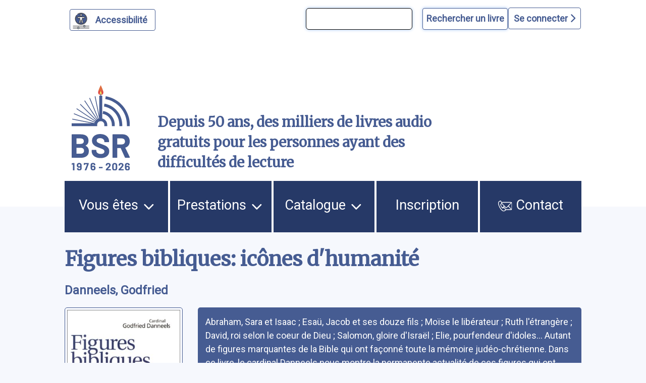

--- FILE ---
content_type: text/html; charset=UTF-8
request_url: https://www.bibliothequesonore.ch/rechercheBSR/auteur/Danneels,%20Godfried
body_size: 13133
content:
<!DOCTYPE html>
<html lang="fr" dir="ltr">
	<head>
		<meta charset="utf-8" />
<meta name="Generator" content="Drupal 10 (https://www.drupal.org)" />
<meta name="MobileOptimized" content="width" />
<meta name="HandheldFriendly" content="true" />
<meta name="viewport" content="width=device-width, initial-scale=1.0" />
<script>var ct_check_js_val = '4b3ebb910398fde9c647102d9f255cae';var drupal_ac_antibot_cookie_value = '628e65e9106b2970f99179695c7f56bf609d9b6bf49ec040bbeb7f9d80270d5d';var ct_use_cookies = 1;var ct_use_alt_cookies = 0;var ct_capture_buffer = 0;</script>
<link rel="icon" href="/themes/custom/bsr/favicon.ico" type="image/vnd.microsoft.icon" />

			<title>Figures bibliques: icônes d'humanité | Bibliothèque Sonore Romande</title>
			<link rel="stylesheet" media="all" href="/sites/default/files/css/css_S5hENg2401mPulUUL6SbNzW-hCzhAhRdSXJAATHTpLQ.css?delta=0&amp;language=fr&amp;theme=bsr&amp;include=eJxFjG0KAjEMBS9UyZEkrY9uJf0gLyvU04sL4r8ZBibTpdrMainT7099KYu3FfLV2At6QB9XJNTLIQ6eFrwxtrVRUzElt2QlftxBagVTmQ4Z07taeyNN11Gx7KT8MXEz0K_BB9BbOE0" />
<link rel="stylesheet" media="all" href="/sites/default/files/css/css_iIfGzKW6uCVHm6XO2-8e7nds9Pxx4kzfNqVPnAf416g.css?delta=1&amp;language=fr&amp;theme=bsr&amp;include=eJxFjG0KAjEMBS9UyZEkrY9uJf0gLyvU04sL4r8ZBibTpdrMainT7099KYu3FfLV2At6QB9XJNTLIQ6eFrwxtrVRUzElt2QlftxBagVTmQ4Z07taeyNN11Gx7KT8MXEz0K_BB9BbOE0" />
<link rel="stylesheet" media="all" href="https://stackpath.bootstrapcdn.com/bootstrap/4.4.1/css/bootstrap.min.css" />
<link rel="stylesheet" media="all" href="https://cdnjs.cloudflare.com/ajax/libs/font-awesome/6.1.1/css/all.min.css" />
<link rel="stylesheet" media="all" href="/sites/default/files/css/css_Z5gE-XIeqegvIHXy_LGOrQq65htQOFVnf7bgXkyrz4s.css?delta=4&amp;language=fr&amp;theme=bsr&amp;include=eJxFjG0KAjEMBS9UyZEkrY9uJf0gLyvU04sL4r8ZBibTpdrMainT7099KYu3FfLV2At6QB9XJNTLIQ6eFrwxtrVRUzElt2QlftxBagVTmQ4Z07taeyNN11Gx7KT8MXEz0K_BB9BbOE0" />

				</head>
				<body class="path-recherchebsr">
										<a href="#main-content" class="visually-hidden">
						Aller au contenu principal
					</a>
					<a href="#block-bsr-main-menu" class="visually-hidden">
						Aller au menu principal
					</a>
					<a href="/" class="visually-hidden">
						Aller à la page d'accueil
					</a>
					<a href="/recherche#edit-maingroup" class="visually-hidden">
						Aller à la recherche avancée dans le catalogue
					</a>
					<a href="/sitemap#block-bsr-content" class="visually-hidden">
						Aller au plan du site
					</a>
					
					  <div class="dialog-off-canvas-main-canvas" data-off-canvas-main-canvas>
    


<div class="layout-container">

	<header role="banner" class="row">
		
<button id="a11y-setting" class="a11y-setting" type="button" aria-label="Personnaliser l'apparence" aria-hidden="true" tabindex="-1"></button>




	<div class="region region-header">
		<div id="block-recherchesimpletop" class="block block-block-content block-block-contentaf24d3dc-772b-4c0a-ade4-0a948659311d">
  
    
      
            <div class="clearfix text-formatted field field--name-body field--type-text-with-summary field--label-hidden field__item"><form id="bsr-quick-top-search" name="bsr-quick-top-search" role="search" aria-label="Recherche de livres simple"><p><input class="bsr-quick-top-search-text" title="terme à rechercher, titre, auteur ou numéro du livre" name="text" type="search"> <input class="bsr-quick-top-search-submit" name="submit" type="submit" value="Rechercher un livre"></p></form></div>
      
  </div>
<div id="block-bsr-login" class="block block-bsr-login">
  
    
      <a id="connect" href="#">Se connecter <i class="fa-solid fa-chevron-right"></i> </a>
  </div>
<div id="block-connexionutilisateur" role="form" class="block block-user block-user-login-block">
  
    
      <form class="user-login-form" data-drupal-selector="user-login-form" action="/rechercheBSR/auteur/Danneels%2C%20Godfried?destination=/rechercheBSR/auteur/Danneels%252C%2520Godfried" method="post" id="user-login-form" accept-charset="UTF-8">
  <div class="js-form-item form-item js-form-type-textfield form-type-textfield js-form-item-name form-item-name">
      <label for="edit-name" class="js-form-required form-required">Numéro BSR</label>
        <input autocorrect="none" autocapitalize="none" spellcheck="false" autocomplete="username" data-drupal-selector="edit-name" type="text" id="edit-name" name="name" value="" size="15" maxlength="60" class="form-text required" required="required" aria-required="true" />

        </div>
<div class="js-form-item form-item js-form-type-password form-type-password js-form-item-pass form-item-pass">
      <label for="edit-pass" class="js-form-required form-required">Mot de passe</label>
        <input autocomplete="current-password" data-drupal-selector="edit-pass" type="password" id="edit-pass" name="pass" size="15" maxlength="128" class="form-text required" required="required" aria-required="true" />

        </div>
<input autocomplete="off" data-drupal-selector="form-ms8mxjnluahmwwu4talmtz3obahe8o9evgw0zti-zw4" type="hidden" name="form_build_id" value="form-MS8MxjNLuAHmWWU4tALMTz3OBaHe8O9Evgw0ZTi_zW4" />
<input data-drupal-selector="edit-user-login-form" type="hidden" name="form_id" value="user_login_form" />
<div data-drupal-selector="edit-actions" class="form-actions js-form-wrapper form-wrapper" id="edit-actions"><input data-drupal-selector="edit-submit" type="submit" id="edit-submit" name="op" value="Se connecter" class="button js-form-submit form-submit" />
</div>

</form>
<div class="item-list"><ul><li><a href="/user/password" title="Envoyer les instructions de réinitialisation par courriel." class="request-password-link">Réinitialiser votre mot de passe</a></li></ul></div>
  </div>

	</div>

<div class="banner">
	<div class="container">
		<div class="row">
			<div class="logo col-lg-2 col-md-3 col-sm-6 my-auto">
				<a href="/" aria-hidden="true" style="display:block;">
					<img id="uci_link" class="main-logo" src="/sites/default/files/image/2025-12/bsr-50ans.svg" alt="logo site bsr"/>
				</a>
							</div>
			<div class="slogan col-lg-7 col-md-6 col-sm-6 my-auto">
				Depuis 50 ans, des milliers de livres audio gratuits pour les personnes ayant des difficultés de lecture
			</div>

			<div class="don col-lg-3 col-md-3 col-sm-12 my-auto">
				<a href="/nous-soutenir">
					<img style="max-width:100%;" src="/sites/default/files/image/2023-03/zewo.png" alt="faire un don"/>
				</a>
			</div>
		</div>
	</div>
</div>

		
	</header>
	<a id="mainnav" class="sr-only" tabindex="-1" role="paragraph">Menu principal</a>
	  <div class="region region-primary-menu">
    <nav role="navigation" aria-labelledby="block-bsr-main-menu-menu" id="block-bsr-main-menu" class="block block-menu navigation menu--main">
            
  <h2 class="visually-hidden" id="block-bsr-main-menu-menu">Navigation principale</h2>
  

        <button class="button-menu" aria-expanded="false">
	<p>Menu</p>
	<img src="/sites/default/files/image/2023-09/bars-solid.svg" alt="">
</button>

							<ul class="menu">
																	<li class="menu-item menu-item--expanded">
						<a href="/vous-etes">
														Vous êtes
															<img class="picto-menu" src="/sites/default/files/image/2023-09/open.svg" alt="">
													</a>
																					<ul class="menu">
																		<li class="menu-item">
						<a href="/vue">
															<img src="/sites/default/files/image/2023-01/Blind.svg" alt="">
														J&#039;ai du mal à lire à cause de ma vue, ou d&#039;une autre raison
													</a>
											</li>
														<li class="menu-item">
						<a href="/dyslexie">
															<img src="/sites/default/files/image/2023-01/Dyslexie.svg" alt="">
														J&#039;ai du mal à lire en raison d&#039;un trouble dys ou de l&#039;attention
													</a>
											</li>
														<li class="menu-item">
						<a href="/professionnels">
															<img src="/sites/default/files/image/2023-01/Pro.svg" alt="">
														Je suis un professionnel dans le domaine de la santé ou du social
													</a>
											</li>
														<li class="menu-item">
						<a href="/jaccompagne-des-eleves-ayant-des-difficultes-de-lecture">
														J&#039;accompagne des élèves ayant des difficultés de lecture
													</a>
											</li>
														<li class="menu-item">
						<a href="/proche-aidant">
															<img src="/sites/default/files/image/2023-01/Accompagnant.svg" alt="">
														J&#039;accompagne une personne ayant un handicap visuel
													</a>
											</li>
														<li class="menu-item">
						<a href="/lecteur-benevole">
															<img src="/sites/default/files/image/2023-01/Lecteur.svg" alt="">
														J&#039;aimerais devenir lectrice ou lecteur bénévole
													</a>
											</li>
							</ul>
			
											</li>
														<li class="menu-item menu-item--expanded">
						<a href="/prestations">
														Prestations
															<img class="picto-menu" src="/sites/default/files/image/2023-09/open.svg" alt="">
													</a>
																					<ul class="menu">
																		<li class="menu-item">
						<a href="/presentation-des-services">
														Présentation des services
													</a>
											</li>
														<li class="menu-item">
						<a href="/aide-et-support">
														Support et conseil
													</a>
											</li>
														<li class="menu-item">
						<a href="/actualites">
														Actualités
													</a>
											</li>
														<li class="menu-item">
						<a href="/choisir-les-livres">
														Choisir les livres
													</a>
											</li>
														<li class="menu-item">
						<a href="/obtenir-les-livres">
														Obtenir les livres
													</a>
											</li>
														<li class="menu-item">
						<a href="/ecouter-les-livres">
														Écouter les livres
													</a>
											</li>
														<li class="menu-item">
						<a href="/animations-culturelles">
														Animations culturelles et BSR apéro
													</a>
											</li>
														<li class="menu-item">
						<a href="/demande-de-lecture-scolaire">
														Demande de lecture scolaire
													</a>
											</li>
														<li class="menu-item">
						<a href="/abonnements">
														Abonnements supplémentaires
													</a>
											</li>
							</ul>
			
											</li>
														<li class="menu-item menu-item--expanded">
						<a href="/catalogue">
														Catalogue
															<img class="picto-menu" src="/sites/default/files/image/2023-09/open.svg" alt="">
													</a>
																					<ul class="menu">
																		<li class="menu-item">
						<a href="/recherche">
														Recherche avancée dans le catalogue
													</a>
											</li>
														<li class="menu-item">
						<a href="/prix-litteraires">
														Prix littéraires
													</a>
											</li>
														<li class="menu-item">
						<a href="/nouveautes">
														Nouveautés
													</a>
											</li>
														<li class="menu-item">
						<a href="/nouveautes-du-mois-par-genre">
														Nouveautés du mois par genre
													</a>
											</li>
														<li class="menu-item">
						<a href="/audiodescription">
														Films, séries et théâtre audiodécrits
													</a>
											</li>
														<li class="menu-item">
						<a href="/lectures-scolaires">
														Lectures scolaires
													</a>
											</li>
							</ul>
			
											</li>
														<li class="menu-item">
						<a href="/inscription">
														Inscription
													</a>
											</li>
														<li class="menu-item">
						<a href="/nous-contacter">
															<img class="picto-menu" src="/sites/default/files/image/2022-12/Contact.svg" alt="">
														Contact
													</a>
											</li>
							</ul>
			


  </nav>

  </div>

	
	
	
		<main role="main"> <a id="main-content" class="sr-only" tabindex="-1" role="paragraph">Contenu</a>

		
		<div class="layout-content">
			  <div class="region region-content">
    <div data-drupal-messages-fallback class="hidden"></div><div id="block-bsr-page-title" class="block block-core block-page-title-block">
  
    
      
  <h1 class="page-title">Figures bibliques: icônes d&#039;humanité</h1>


  </div>
<div id="block-bsr-content" class="block block-system block-system-main-block">
  
    
      
	
<div class="bsr-book">
	<div class="book--info" id="book-68962">
					<div class="book--author mb-3">
				<a href="/rechercheBSR/auteur/Danneels%2C%20Godfried" aria-label="auteur:Danneels, Godfried">
					Danneels, Godfried
				</a>
							</div>
				<div class="container-fluid px-0 ">
			<div class="row align-items-start">
				<div class="col-md-4 col-lg-3 col-sm-12">
					<div class="book--big-cover">
						<a href="javascript:void(0)" onclick="playSample(68962, 'https://medias.bibliothequesonore.ch/extraits/68962.mp3')" aria-hidden="true" tabindex="-1">
							<img src="https://images-na.ssl-images-amazon.com/images/I/41T5FN2H1NL.08._SY500_.jpg" title="Figures bibliques: ic&ocirc;nes d&#039;humanit&eacute;" alt="Figures bibliques: ic&ocirc;nes d&#039;humanit&eacute;"/>
						</a>
													<div class="play-button-zone" onclick="playSample(68962, 'https://medias.bibliothequesonore.ch/extraits/68962.mp3')">
								<button onclick="playSample(68962, 'https://medias.bibliothequesonore.ch/extraits/68962.mp3')" type="button" id="player-jouer-pause-68962" class="player-button fa fa-play" aria-label="écouter un extrait"></button>
							</div>
											</div>
					<div class="book--actions">
						

	


					</div>
				</div>
				<div class="row no-gutters book--details col-md-8 col-lg-9 justify-content-between">
											<span class="sr-only">Résumé
						</span>
						<div class="book--summary">
							Abraham, Sara et Isaac ; Esaü, Jacob et ses douze fils ; Moïse le libérateur ; Ruth l&#039;étrangère ; David, roi selon le coeur de Dieu ; Salomon, gloire d&#039;Israël ; Elie, pourfendeur d&#039;idoles... Autant de figures marquantes de la Bible qui ont façonné toute la mémoire judéo-chrétienne. Dans ce livre, le cardinal Danneels nous montre la permanente actualité de ces figures qui ont toutes un message, parfois étonnant, pour ce début du 3e millénaire.</div>
																																	<div class="col-lg-12 col-md-12 topdetails">
																<div class="book--details--field book--details--reader row">
									<span class="col-lg-2 col-md-3 col-sm-12">
										<b>Lu par </b>:</span>
									<span class="col-lg-9 col-md-8 col-sm-12">
										<a href="/rechercheBSR/lecteur/Catherine%20Julien">
				Catherine Julien
							</a>
			</span>
								</div>
							</div>
																								<div class="col-lg-12 col-md-12 topdetails">
																<div class="book--details--field book--details--genre row">
									<span class="col-lg-2 col-md-3 col-sm-12">
										<b>Genre littéraire</b>:</span>
									<span class="col-lg-9 col-md-8 col-sm-12">
										<a href="/rechercheBSR/genre/PR">
				Philosophie/religion/spiritualité
							</a>
			</span>
								</div>
							</div>
																								<div class="col-lg-12 col-md-12 topdetails">
																<div class="book--details--field book--details--motsMatieres row">
									<span class="col-lg-2 col-md-3 col-sm-12">
										<b>Mots-clés</b>:</span>
									<span class="col-lg-9 col-md-8 col-sm-12">
												<a href="/rechercheBSR/motsMatieres/Catholicisme">
				Catholicisme
							</a>
		/
															<a href="/rechercheBSR/motsMatieres/Bible">
				Bible
							</a>
			</span>
								</div>
							</div>
																								<div class="col-lg-12 col-md-12 topdetails">
																<div class="book--details--field book--details--media row">
									<span class="col-lg-2 col-md-3 col-sm-12">
										<b>Durée</b>:</span>
									<span class="col-lg-9 col-md-8 col-sm-12">
													5h. 10min.
		</span>
								</div>
							</div>
																								<div class="col-lg-12 col-md-12 topdetails">
																<div class="book--details--field book--details--editor row">
									<span class="col-lg-2 col-md-3 col-sm-12">
										<b>Édition</b>:</span>
									<span class="col-lg-9 col-md-8 col-sm-12">
										Bruxelles, Racine, 2001
		</span>
								</div>
							</div>
																								<div class="col-lg-12 col-md-12 topdetails">
																<div class="book--details--field book--details--code row">
									<span class="col-lg-2 col-md-3 col-sm-12">
										<b>Numéro du livre</b>:</span>
									<span class="col-lg-9 col-md-8 col-sm-12">
										68962
		</span>
								</div>
							</div>
																								<div class="col-lg-12 col-md-12 topdetails">
																<div class="book--details--field book--details--producer row">
									<span class="col-lg-2 col-md-3 col-sm-12">
										<b>Produit par</b>:</span>
									<span class="col-lg-9 col-md-8 col-sm-12">
										<a href="/rechercheBSR/producer/AVH">
				Association Valentin Haüy
							</a>
			</span>
								</div>
							</div>
																								<div class="col-lg-12 col-md-12 topdetails">
																<div class="book--details--field book--details--isbn row">
									<span class="col-lg-2 col-md-3 col-sm-12">
										<b>ISBN</b>:</span>
									<span class="col-lg-9 col-md-8 col-sm-12">
										9782204068000
		</span>
								</div>
							</div>
																<div class="book--details row  col-12">
											</div>
				</div>
			</div>
		</div>
	</div>
</div>
	<div class="margined">
		<h2>Documents similaires</h2>
		<form class="view-mode-form">
			<input type="radio" id="grid" name="view" value="grid">
			<label for="grid">
				<i class="fa-solid fa-grip"></i>
				Affichage des couvertures</label>
			<input type="radio" id="list" name="view" value="list">
			<label for="list">
				<i class="fa-solid fa-list"></i>
				Affichage texte</label>
		</form>
		<div class="search-results mosaique-mode clearfix">
						



	
<div class="search-result clearfix" tabindex="-1" onclick="enable_links( 26282 );" onmouseover="enable_links( 26282 );">
	<div class="book--result" id="book-26282">
		<div class="book--cover" tabindex="-1" aria-hidden="true">
			<img src="https://images-na.ssl-images-amazon.com/images/I/51i61kVge3L.03._SY500_.jpg" alt="La Bible pour les nuls juniors"/>
		</div>
		<div id="book-info-26282" class="book--info">
			<div class="top-detail">
				<div class="detail-info">
					<h3>
						<a tabindex="0" href="/livre/26282" aria-label="La Bible pour les nuls juniors">
							La Bible pour les nuls juniors</a>
					</h3>
					<a href="/rechercheBSR/auteur/Denimal, Eric">Denimal, Eric</a>
				</div>
				<div class="text-view-only">
					<div>
						Lu par : <a href="/rechercheBSR/lecteur/Josselyne Daul">Josselyne Daul</a>
					</div>
					<div>
						Durée : 9h.
					</div>
					<div>
						Genre littéraire : Philosophie/religion/spiritualité
					</div>
					<div>
						Numéro du livre : 26282
					</div>
					<div class="sr-only">
						Résumé:Que sais-tu de Moïse, de Néhémie ou même de Jésus ? Pourquoi le serpent, figure mythique et symbolique complexe, a-t-il bonne réputation chez les Egyptiens mais pas dans la Genèse ? Connais-tu les différences entre L&#039;Ancien Testament et Le Nouveau Testament ? Que tu sois chrétien ou simplement curieux, si tu as envie de découvrir la Bible sous toutes ses coutures, ce livre est celui qu&#039;il te faut ! Tu assisteras à la naissance de l&#039;homme et de la femme, embarqueras à bord de l&#039;arche de Noé, tu découvriras qui étaient les quatre Evangélistes, tu comprendras pourquoi la Bible n&#039;est pas un livre d&#039;histoire mais un livre qui donne un sens à l&#039;Histoire... et bien des choses encore ! En route pour un voyage au coeur du Livre Saint. Rien ne sert de se prendre au sérieux : apprendre en s&#039;amusant, c&#039;est tellement mieux !
					</div>
				</div>

			</div>

			<div class="detail-info actions">
				<div class="play-button-zone" onclick="playSample(26282, 'https://medias.bibliothequesonore.ch/extraits/26282.mp3', false)">
					<button type="button" id="player-jouer-pause-26282" class="player-button fa fa-play" aria-label="écouter un extrait"></button>
				</div>
						</div>
	</div>
</div></div>

								



	
<div class="search-result clearfix" tabindex="-1" onclick="enable_links( 35534 );" onmouseover="enable_links( 35534 );">
	<div class="book--result" id="book-35534">
		<div class="book--cover" tabindex="-1" aria-hidden="true">
			<img src="https://images-na.ssl-images-amazon.com/images/I/51VwzfuWoWL.03._SY500_.jpg" alt="La Bible racontée comme un roman"/>
		</div>
		<div id="book-info-35534" class="book--info">
			<div class="top-detail">
				<div class="detail-info">
					<h3>
						<a tabindex="0" href="/livre/35534" aria-label="La Bible racontée comme un roman">
							La Bible racontée comme un roman</a>
					</h3>
					<a href="/rechercheBSR/auteur/Pedotti, Christine">Pedotti, Christine</a>
				</div>
				<div class="text-view-only">
					<div>
						Lu par : <a href="/rechercheBSR/lecteur/Cattherine Demany">Cattherine Demany</a>
					</div>
					<div>
						Durée : 12h. 37min.
					</div>
					<div>
						Genre littéraire : Philosophie/religion/spiritualité
					</div>
					<div>
						Numéro du livre : 35534
					</div>
					<div class="sr-only">
						Résumé:Une réécriture des grandes histoires de la Bible sous forme de roman pour la rendre accessible : Adam et Eve, Abel et Caïn, l&#039;histoire d&#039;Abraham, de Joseph ou de Jacob, etc. ©Electre 2017
					</div>
				</div>

			</div>

			<div class="detail-info actions">
				<div class="play-button-zone" onclick="playSample(35534, 'https://medias.bibliothequesonore.ch/extraits/35534.mp3', false)">
					<button type="button" id="player-jouer-pause-35534" class="player-button fa fa-play" aria-label="écouter un extrait"></button>
				</div>
						</div>
	</div>
</div></div>

								



	
<div class="search-result clearfix" tabindex="-1" onclick="enable_links( 78445 );" onmouseover="enable_links( 78445 );">
	<div class="book--result" id="book-78445">
		<div class="book--cover" tabindex="-1" aria-hidden="true">
			<img src="https://images-na.ssl-images-amazon.com/images/I/41dh4VQAGHL.08._SY500_.jpg" alt="Marie telle que vous ne l’avez jamais vue"/>
		</div>
		<div id="book-info-78445" class="book--info">
			<div class="top-detail">
				<div class="detail-info">
					<h3>
						<a tabindex="0" href="/livre/78445" aria-label="Marie telle que vous ne l’avez jamais vue">
							Marie telle que vous ne l’avez jamais vue</a>
					</h3>
					<a href="/rechercheBSR/auteur/Landrivon, Sylvaine">Landrivon, Sylvaine</a>
				</div>
				<div class="text-view-only">
					<div>
						Lu par : <a href="/rechercheBSR/lecteur/Madiana Roy">Madiana Roy</a>
					</div>
					<div>
						Durée : 8h. 43min.
					</div>
					<div>
						Genre littéraire : Philosophie/religion/spiritualité
					</div>
					<div>
						Numéro du livre : 78445
					</div>
					<div class="sr-only">
						Résumé:Marie, personnage central de la culture occidentale, est une figure complexe. Elle est mère de Jésus mais femme comme les autres. Elle est vierge mais mère, et modèle de tout croyant. Son caractère exceptionnel en fait la victime de jugements qui ont méconnu ou déformé son message. On croit la connaître mais on la trahit souvent. Alors, entre passion et raison, entre discours officiel et vérité exégétique, qui est Marie ? Anne Soupa et Sylvaine Landrivon ont questionné les présupposés des commentateurs et des fidèles. Fortes des études exégétiques récentes, elles ont fait parler les Écritures. Sous les réécritures cléricales et les habillages de la dévotion, une autre Marie s&#039;est imposée. Et cette Marie « telle que vous ne l&#039;avez jamais vue » a la vigueur et le rayonnement des prophètes. Mère, elle a su devenir disciple. Féministe bien avant Me Too, elle est une femme libre dans son temps. Ainsi réhabilitée, Marie nourrit une foi adulte qui conduit au Christ.
					</div>
				</div>

			</div>

			<div class="detail-info actions">
				<div class="play-button-zone" onclick="playSample(78445, 'https://medias.bibliothequesonore.ch/extraits/78445.mp3', false)">
					<button type="button" id="player-jouer-pause-78445" class="player-button fa fa-play" aria-label="écouter un extrait"></button>
				</div>
						</div>
	</div>
</div></div>

								



	
<div class="search-result clearfix" tabindex="-1" onclick="enable_links( 34897 );" onmouseover="enable_links( 34897 );">
	<div class="book--result" id="book-34897">
		<div class="book--cover" tabindex="-1" aria-hidden="true">
			<img src="https://images-na.ssl-images-amazon.com/images/I/51tVjmS8i8L.03._SY500_.jpg" alt="80 fioretti du pape François: récits authentiques"/>
		</div>
		<div id="book-info-34897" class="book--info">
			<div class="top-detail">
				<div class="detail-info">
					<h3>
						<a tabindex="0" href="/livre/34897" aria-label="80 fioretti du pape François: récits authentiques">
							80 fioretti du pape François: récits authentiques</a>
					</h3>
					<a href="/rechercheBSR/auteur/Carello, Rosario">Carello, Rosario</a>
				</div>
				<div class="text-view-only">
					<div>
						Lu par : <a href="/rechercheBSR/lecteur/Pierre Delacombaz">Pierre Delacombaz</a>
					</div>
					<div>
						Durée : 2h. 40min.
					</div>
					<div>
						Genre littéraire : Philosophie/religion/spiritualité
					</div>
					<div>
						Numéro du livre : 34897
					</div>
					<div class="sr-only">
						Résumé:Un livre idéal pour découvrir le pape François. À la manière d’un abécédaire, ce livre évoque au gré de récits courts et savoureux la personnalité d’un pape aussi attachant que décapant !
					</div>
				</div>

			</div>

			<div class="detail-info actions">
				<div class="play-button-zone" onclick="playSample(34897, 'https://medias.bibliothequesonore.ch/extraits/34897.mp3', false)">
					<button type="button" id="player-jouer-pause-34897" class="player-button fa fa-play" aria-label="écouter un extrait"></button>
				</div>
						</div>
	</div>
</div></div>

								



	
<div class="search-result clearfix" tabindex="-1" onclick="enable_links( 67681 );" onmouseover="enable_links( 67681 );">
	<div class="book--result" id="book-67681">
		<div class="book--cover" tabindex="-1" aria-hidden="true">
			<img src="https://images-na.ssl-images-amazon.com/images/I/41DGvN6jCJL.08._SY500_.jpg" alt="La Bible racontée comme un roman 02"/>
		</div>
		<div id="book-info-67681" class="book--info">
			<div class="top-detail">
				<div class="detail-info">
					<h3>
						<a tabindex="0" href="/livre/67681" aria-label="La Bible racontée comme un roman 02">
							La Bible racontée comme un roman 02</a>
					</h3>
					<a href="/rechercheBSR/auteur/Pedotti, Christine">Pedotti, Christine</a>
				</div>
				<div class="text-view-only">
					<div>
						Lu par : <a href="/rechercheBSR/lecteur/Cathy Demany et Marie Paule Pineau">Cathy Demany et Marie Paule Pineau</a>
					</div>
					<div>
						Durée : 10h. 57min.
					</div>
					<div>
						Genre littéraire : Philosophie/religion/spiritualité
					</div>
					<div>
						Numéro du livre : 67681
					</div>
					<div class="sr-only">
						Résumé:Décidément, la Bible est le grand roman des passions humaines. Avec une plume toujours aussi alerte, Christine Pedotti poursuit le récit fascinant des mille et une histoires contenues dans le livre sacré : des histoires où les ennemis sont partout et qui résonnent du fracas des combats !  Cette humanité-là ressemble à la nôtre. Elle est faite de grands élans, de générosité, de rancune, de jalousie, et parfois de haine…
					</div>
				</div>

			</div>

			<div class="detail-info actions">
				<div class="play-button-zone" onclick="playSample(67681, 'https://medias.bibliothequesonore.ch/extraits/67681.mp3', false)">
					<button type="button" id="player-jouer-pause-67681" class="player-button fa fa-play" aria-label="écouter un extrait"></button>
				</div>
						</div>
	</div>
</div></div>

								



	
<div class="search-result clearfix" tabindex="-1" onclick="enable_links( 70940 );" onmouseover="enable_links( 70940 );">
	<div class="book--result" id="book-70940">
		<div class="book--cover" tabindex="-1" aria-hidden="true">
			<img src="https://images-na.ssl-images-amazon.com/images/I/418T41C6BmL.08._SY500_.jpg" alt="Toujours prêts: histoire du scoutisme catholique en France"/>
		</div>
		<div id="book-info-70940" class="book--info">
			<div class="top-detail">
				<div class="detail-info">
					<h3>
						<a tabindex="0" href="/livre/70940" aria-label="Toujours prêts: histoire du scoutisme catholique en France">
							Toujours prêts: histoire du scoutisme catholique en France</a>
					</h3>
					<a href="/rechercheBSR/auteur/Combeau, Yves">Combeau, Yves</a>
				</div>
				<div class="text-view-only">
					<div>
						Lu par : <a href="/rechercheBSR/lecteur/Bernard Bretesché">Bernard Bretesché</a>
					</div>
					<div>
						Durée : 17h. 28min.
					</div>
					<div>
						Genre littéraire : Philosophie/religion/spiritualité
					</div>
					<div>
						Numéro du livre : 70940
					</div>
					<div class="sr-only">
						Résumé:Voici la première somme sur l’histoire des divers mouvements qui font la réalité contrastée mais dynamique du scoutisme catholique en France. Comment le mouvement créé par Baden-Powell en 1907 en Grande-Bretagne a-t-il été adopté et adapté par les catholiques français ? Pourquoi son formidable succès ? Pourquoi a-t-il éclaté dans les années 1960, au point qu’il semble aujourd’hui divisé en fractions inconciliables ? Que dit chacune des versions possibles du scoutisme sur les confrontations du xxe siècle et les défis du xxie siècle ? En historien qui s’appuie sur les archives, les grands textes et de nombreux témoignages inédits, mais aussi en praticien et en connaisseur du terrain, Yves Combeau raconte l’aventure sans précédent de ce laboratoire toujours recommencé de la jeunesse, de ses mutations et de ses permanences.   Cette histoire critique, première du genre, est un miroir éclairant de la France et de l’Église contemporaines, mais aussi le récit vivant d’un appel à l’engagement de vie et de foi.
					</div>
				</div>

			</div>

			<div class="detail-info actions">
				<div class="play-button-zone" onclick="playSample(70940, 'https://medias.bibliothequesonore.ch/extraits/70940.mp3', false)">
					<button type="button" id="player-jouer-pause-70940" class="player-button fa fa-play" aria-label="écouter un extrait"></button>
				</div>
						</div>
	</div>
</div></div>

								



	
<div class="search-result clearfix" tabindex="-1" onclick="enable_links( 67873 );" onmouseover="enable_links( 67873 );">
	<div class="book--result" id="book-67873">
		<div class="book--cover" tabindex="-1" aria-hidden="true">
			<img src="https://images-na.ssl-images-amazon.com/images/I/4142KWEEzjL.08._SY500_.jpg" alt="Le vice et la grâce: l&#039;affaire des religieuses de Sant&#039;Ambrogio"/>
		</div>
		<div id="book-info-67873" class="book--info">
			<div class="top-detail">
				<div class="detail-info">
					<h3>
						<a tabindex="0" href="/livre/67873" aria-label="Le vice et la grâce: l&#039;affaire des religieuses de Sant&#039;Ambrogio">
							Le vice et la grâce: l&#039;affaire des religieuses de Sant&#039;Ambrogio</a>
					</h3>
					<a href="/rechercheBSR/auteur/Wolf, Hubert">Wolf, Hubert</a>
				</div>
				<div class="text-view-only">
					<div>
						Lu par : <a href="/rechercheBSR/lecteur/Jocelyne Buttet Sovilla">Jocelyne Buttet Sovilla</a>
					</div>
					<div>
						Durée : 18h. 38min.
					</div>
					<div>
						Genre littéraire : Philosophie/religion/spiritualité
					</div>
					<div>
						Numéro du livre : 67873
					</div>
					<div class="sr-only">
						Résumé:Au cours de ses recherches, Hubert Wolf tombe par hasard sur un ensemble de pièces (volontairement ?) mal classées dans les archives du Vatican. Il découvre alors l&#039;extraordinaire histoire qui s&#039;est déroulée derrière les murs du couvent franciscain de Sant&#039;Ambrogio, à deux pas du Saint-Siège, au mitan du XIXe siècle. Au début de l&#039;année 1858, la princesse Katharina von Hohenzollern entre au couvent. Elle s&#039;en enfuit brutalement un an et demi plus tard grâce à son cousin, membre haut placé de la Curie romaine. Saisi par le pape, l&#039;Inquisiteur Sallua ouvre une enquête et met au jour une ténébreuse affaire : un couvent qui perpétue le culte interdit d&#039;une fausse sainte disparue ; une jeune et belle maîtresse des novices, Maria Luisa, habitée par des visions divines ; deux confesseurs jésuites qui la protègent pour des raisons peu avouables. On découvre grâce aux aveux de Katharina que la maîtresse des novices fait passer, sous couvert de protection contre le démon, toutes les jeunes filles du couvent par son lit et assassine celles qui refusent d&#039;entrer dans son jeu... L&#039;enquête d&#039;Hubert Wolf raconte dans le détail cette affaire hors du commun qui aurait dû rester secrète. En mobilisant le contexte social, politique, culturel et religieux de l&#039;époque, il tente aussi de comprendre les mécanismes d&#039;un système religieux pervers, tissé par une jeune religieuse intelligente, et les rapports troubles que peuvent entretenir mysticisme et sexualité.
					</div>
				</div>

			</div>

			<div class="detail-info actions">
				<div class="play-button-zone" onclick="playSample(67873, 'https://medias.bibliothequesonore.ch/extraits/67873.mp3', false)">
					<button type="button" id="player-jouer-pause-67873" class="player-button fa fa-play" aria-label="écouter un extrait"></button>
				</div>
						</div>
	</div>
</div></div>

								



	
<div class="search-result clearfix" tabindex="-1" onclick="enable_links( 68949 );" onmouseover="enable_links( 68949 );">
	<div class="book--result" id="book-68949">
		<div class="book--cover" tabindex="-1" aria-hidden="true">
			<img src="https://images-na.ssl-images-amazon.com/images/I/310LzFaqnKL.08._SY500_.jpg" alt="En finir avec le cléricalisme"/>
		</div>
		<div id="book-info-68949" class="book--info">
			<div class="top-detail">
				<div class="detail-info">
					<h3>
						<a tabindex="0" href="/livre/68949" aria-label="En finir avec le cléricalisme">
							En finir avec le cléricalisme</a>
					</h3>
					<a href="/rechercheBSR/auteur/Kerimel, Loïc de">Kerimel, Loïc de</a>
				</div>
				<div class="text-view-only">
					<div>
						Lu par : <a href="/rechercheBSR/lecteur/Michel Guesdon">Michel Guesdon</a>
					</div>
					<div>
						Durée : 11h. 54min.
					</div>
					<div>
						Genre littéraire : Philosophie/religion/spiritualité
					</div>
					<div>
						Numéro du livre : 68949
					</div>
					<div class="sr-only">
						Résumé:Abus sexuels, concentration de la parole et du pouvoir, exclusion des femmes : comment ces faits ont-ils été rendus possibles au sein d’une institution née pour incarner la parole de Jésus ?  Avec toute la vigueur de la colère et d’un attachement authentique au message évangélique, Loïc de Kerimel va à la racine du mal : l’Église ne produit pas privilèges et abus comme n’importe quelle institution de pouvoir le fait ; elle est fondée sur l’affirmation d’une différence essentielle entre une caste sacerdotale, sacrée, et le peuple des fidèles.  Alors que Jésus dénonce le monopole des prêtres et de la hiérarchie lévitique du Temple dans l’accès au salut, l’Église chrétienne naissante se dote d’une organisation similaire. Alors même que le judaïsme naissant se convertit à une spiritualité sans prêtres ni sacrifices, l’Église donne au repas du Seigneur, l’eucharistie, une tournure sacrificielle.  Or, c’est précisément autour du monopole sacerdotal, et masculin, de cette célébration que le cléricalisme a fait système et s’est installé dans l’histoire. Tenu à l’écart des réformes, il a généré les abus de pouvoir qui gangrènent l’Église aujourd’hui.  Un livre passionnant et nécessaire.
					</div>
				</div>

			</div>

			<div class="detail-info actions">
				<div class="play-button-zone" onclick="playSample(68949, 'https://medias.bibliothequesonore.ch/extraits/68949.mp3', false)">
					<button type="button" id="player-jouer-pause-68949" class="player-button fa fa-play" aria-label="écouter un extrait"></button>
				</div>
						</div>
	</div>
</div></div>

								



	
<div class="search-result clearfix" tabindex="-1" onclick="enable_links( 26685 );" onmouseover="enable_links( 26685 );">
	<div class="book--result" id="book-26685">
		<div class="book--cover" tabindex="-1" aria-hidden="true">
			<img src="https://images-na.ssl-images-amazon.com/images/I/31SXX96T6AL.03._SY500_.jpg" alt="La cantate de l&#039;amour: lecture suivie du Cantique des Cantiques"/>
		</div>
		<div id="book-info-26685" class="book--info">
			<div class="top-detail">
				<div class="detail-info">
					<h3>
						<a tabindex="0" href="/livre/26685" aria-label="La cantate de l&#039;amour: lecture suivie du Cantique des Cantiques">
							La cantate de l&#039;amour: lecture suivie du Cantique des Cantiques</a>
					</h3>
					<a href="/rechercheBSR/auteur/Arminjon, Blaise">Arminjon, Blaise</a>
				</div>
				<div class="text-view-only">
					<div>
						Lu par : <a href="/rechercheBSR/lecteur/Chillet Duchatel">Chillet Duchatel</a>
					</div>
					<div>
						Durée : 12h. 7min.
					</div>
					<div>
						Genre littéraire : Philosophie/religion/spiritualité
					</div>
					<div>
						Numéro du livre : 26685
					</div>
					<div class="sr-only">
						Résumé:B. Arminjon, jésuite, propose une grille de lecture permettant de méditer ce texte biblique. Il analyse les trois niveaux de lecture sur lesquels se déroule cette histoire d&#039;amour : Israël, l&#039;Eglise et l&#039;âme.
					</div>
				</div>

			</div>

			<div class="detail-info actions">
				<div class="play-button-zone" onclick="playSample(26685, 'https://medias.bibliothequesonore.ch/extraits/26685.mp3', false)">
					<button type="button" id="player-jouer-pause-26685" class="player-button fa fa-play" aria-label="écouter un extrait"></button>
				</div>
						</div>
	</div>
</div></div>

								



	
<div class="search-result clearfix" tabindex="-1" onclick="enable_links( 33141 );" onmouseover="enable_links( 33141 );">
	<div class="book--result" id="book-33141">
		<div class="book--cover" tabindex="-1" aria-hidden="true">
			<img src="https://images-na.ssl-images-amazon.com/images/I/41zMYaO5Q5L.03._SY500_.jpg" alt="Le nom de Dieu est miséricorde: conversation avec Andrea Tornielli. Suivi de Misericordiae vultus: bulle d&#039;indiction du jubilé extraordinaire de la miséricorde"/>
		</div>
		<div id="book-info-33141" class="book--info">
			<div class="top-detail">
				<div class="detail-info">
					<h3>
						<a tabindex="0" href="/livre/33141" aria-label="Le nom de Dieu est miséricorde: conversation avec Andrea Tornielli. Suivi de Misericordiae vultus: bulle d&#039;indiction du jubilé extraordinaire de la miséricorde">
							Le nom de Dieu est miséricorde: conversation avec Andrea Tornielli. Suivi de Misericordiae vultus: bulle d&#039;indiction du jubilé extraordinaire de la miséricorde</a>
					</h3>
					<a href="/rechercheBSR/auteur/François (pape)">François (pape)</a>
				</div>
				<div class="text-view-only">
					<div>
						Lu par : <a href="/rechercheBSR/lecteur/Marie-Paule Pineau">Marie-Paule Pineau</a>
					</div>
					<div>
						Durée : 3h. 16min.
					</div>
					<div>
						Genre littéraire : Philosophie/religion/spiritualité
					</div>
					<div>
						Numéro du livre : 33141
					</div>
					<div class="sr-only">
						Résumé:Synthèse de l&#039;enseignement du pape François sur la miséricorde. Il explique comment l&#039;Année sainte extraordinaire doit parler à toutes les personnes qui cherchent un sens à la vie, un chemin de paix et de réconciliation. L&#039;entretien est suivi de la bulle d&#039;indiction promulguée le 11 avril 2015 proclamant une année sainte extraordinaire sous le signe d&#039;un jubilé de la miséricorde.
					</div>
				</div>

			</div>

			<div class="detail-info actions">
				<div class="play-button-zone" onclick="playSample(33141, 'https://medias.bibliothequesonore.ch/extraits/33141.mp3', false)">
					<button type="button" id="player-jouer-pause-33141" class="player-button fa fa-play" aria-label="écouter un extrait"></button>
				</div>
						</div>
	</div>
</div></div>

								



	
<div class="search-result clearfix" tabindex="-1" onclick="enable_links( 66070 );" onmouseover="enable_links( 66070 );">
	<div class="book--result" id="book-66070">
		<div class="book--cover" tabindex="-1" aria-hidden="true">
			<img src="https://images-na.ssl-images-amazon.com/images/I/51%2BmSjrReaL.03._SY500_.jpg" alt="Enquêtes sur les exorcismes: une histoire du diable"/>
		</div>
		<div id="book-info-66070" class="book--info">
			<div class="top-detail">
				<div class="detail-info">
					<h3>
						<a tabindex="0" href="/livre/66070" aria-label="Enquêtes sur les exorcismes: une histoire du diable">
							Enquêtes sur les exorcismes: une histoire du diable</a>
					</h3>
					<a href="/rechercheBSR/auteur/Sbalchiero, Patrick">Sbalchiero, Patrick</a>
				</div>
				<div class="text-view-only">
					<div>
						Lu par : <a href="/rechercheBSR/lecteur/Françoise Dufour">Françoise Dufour</a>
					</div>
					<div>
						Durée : 17h. 22min.
					</div>
					<div>
						Genre littéraire : Philosophie/religion/spiritualité
					</div>
					<div>
						Numéro du livre : 66070
					</div>
					<div class="sr-only">
						Résumé:Notre monde hypertechnologique, soucieux de refouler le religieux, n&#039;a paradoxalement jamais autant parlé du diable et des exorcismes. Depuis 1973 - année de la sortie du célèbre film L&#039;Exorciste de William Friedkin -, le &quot;prince des ténèbres&quot; a fait l&#039;objet de centaines de livres dans la plupart des langues européennes. Sur Internet, les références implicites au démoniaque et le nombre de groupes explicitement constitués autour du satanisme n&#039;ont jamais été aussi pléthoriques. C&#039;est le signe que l&#039;irrationnel ressurgit en pleine modernité. A tel point que l&#039;Eglise catholique est revenue à ses pratiques passées : désormais, chaque diocèse possède son exorciste officiel. Mais qu&#039;est-ce qu&#039;un exorcisme ? Tout en replaçant cette pratique dans une histoire longue, de l&#039;Antiquité à nos jours, l&#039;auteur en explore toutes les nombreuses facettes. Comment opère un exorciste ? Qu&#039;est-ce que ressent un sujet soumis à un exorcisme ? Psychologie et possession entretiennent-elles un rapport étroit ? Pourquoi les papes contemporains exorcisent-ils eux-mêmes ? Pourquoi les communautés nouvelles discutent-elles tant d&#039;exorcisme et de délivrance ? Autant de questions auxquelles ce livre original apporte des réponses pertinentes et toujours passionnantes.
					</div>
				</div>

			</div>

			<div class="detail-info actions">
				<div class="play-button-zone" onclick="playSample(66070, 'https://medias.bibliothequesonore.ch/extraits/66070.mp3', false)">
					<button type="button" id="player-jouer-pause-66070" class="player-button fa fa-play" aria-label="écouter un extrait"></button>
				</div>
						</div>
	</div>
</div></div>

								



	
<div class="search-result clearfix" tabindex="-1" onclick="enable_links( 69023 );" onmouseover="enable_links( 69023 );">
	<div class="book--result" id="book-69023">
		<div class="book--cover" tabindex="-1" aria-hidden="true">
			<img src="https://images-na.ssl-images-amazon.com/images/I/51J8oXQWTuL.08._SY500_.jpg" alt="Prier avec son coeur: la joie retrouvée"/>
		</div>
		<div id="book-info-69023" class="book--info">
			<div class="top-detail">
				<div class="detail-info">
					<h3>
						<a tabindex="0" href="/livre/69023" aria-label="Prier avec son coeur: la joie retrouvée">
							Prier avec son coeur: la joie retrouvée</a>
					</h3>
					<a href="/rechercheBSR/auteur/Aubin, Catherine">Aubin, Catherine</a>
				</div>
				<div class="text-view-only">
					<div>
						Lu par : <a href="/rechercheBSR/lecteur/Marie-Paule Pineau">Marie-Paule Pineau</a>
					</div>
					<div>
						Durée : 2h. 17min.
					</div>
					<div>
						Genre littéraire : Philosophie/religion/spiritualité
					</div>
					<div>
						Numéro du livre : 69023
					</div>
					<div class="sr-only">
						Résumé:Parce ce que Dieu se trouve dans les dimensions les plus charnelles de notre existence, il faut lui ouvrir notre coeur. Après la prière du corps et celle des cinq sens, Catherine Aubin explore donc le coeur. Il est la demeure, le lieu de l&#039;intériorité, le jardin de la rencontre avec le Seigneur. L&#039;auteur propose de descendre dans notre coeur avec la joie comme fil rouge. Elle s&#039;interroge : « Où se cache la joie ? Comment y accéder ? » Ce livre voudrait être un itinéraire pour réveiller et révéler notre joie profonde. Catherine Aubin est licenciée en psychologie et docteur en théologie. Elle est dominicaine de la Congrégation romaine de Saint-Dominique. À Rome, elle est actuellement professeur de théologie spirituelle et de théologie sacramentaire à l&#039;Université pontificale Saint-Thomas-d&#039;Aquin ainsi qu&#039;à l&#039;Institut de théologie de la vie consacrée, et à Montréal à l&#039;Institut de pastorale des Dominicains.
					</div>
				</div>

			</div>

			<div class="detail-info actions">
				<div class="play-button-zone" onclick="playSample(69023, 'https://medias.bibliothequesonore.ch/extraits/69023.mp3', false)">
					<button type="button" id="player-jouer-pause-69023" class="player-button fa fa-play" aria-label="écouter un extrait"></button>
				</div>
						</div>
	</div>
</div></div>

			</div>

	</div>

  </div>

  </div>

		</div>
		
		

	</main>

			<footer role="contentinfo">
			<div class="footer">
	<div class="container">
		<div class="row align-items-start mb-3">
			<div class="col-lg-5 col-md-6 col-sm-12">
				<p>
					<span>Bibliothèque Sonore Romande</span>
					<span>Rue de Genève 17</span>
					<span>CH-1003 Lausanne</span>
				</p>
				<p>
					<span>
						<a href="tel:+41213211010">T: +41(0)21 321 10 10</a>
					</span>
					<span>
						<a href="mailto:info@bibliothequesonore.ch" target="_blank">info@bibliothequesonore.ch</a>
					</span>
				</p>
			</div>
			<div class="col-lg-4 col-md-6 col-sm-12">
									<div>
						<nav role="navigation" aria-labelledby="block-bsr-footer-menu" id="block-bsr-footer" class="block block-menu navigation menu--footer">
            
  <h2 class="visually-hidden" id="block-bsr-footer-menu">Menu Pied de page</h2>
  

        
							<ul class="menu">
																	<li class="menu-item">
						<a href="/a-propos-de-la-fondation" data-drupal-link-system-path="node/49">A propos de la fondation</a>
											</li>
														<li class="menu-item">
						<a href="/rapports-dactivite" data-drupal-link-system-path="node/77">Rapports d&#039;activité</a>
											</li>
														<li class="menu-item">
						<a href="/politique-dacquisition-de-la-bibliotheque-sonore-romande" data-drupal-link-system-path="node/396">Politique d&#039;acquisition</a>
											</li>
														<li class="menu-item">
						<a href="/dans-les-medias" data-drupal-link-system-path="node/36">Dans les médias</a>
											</li>
														<li class="menu-item">
						<a href="/partenaires" data-drupal-link-system-path="node/37">Partenaires</a>
											</li>
														<li class="menu-item">
						<a href="/protection-des-donnees" data-drupal-link-system-path="node/39">Protection des données</a>
											</li>
														<li class="menu-item">
						<a href="/ressources-pour-les-lecteurs-benevoles" data-drupal-link-system-path="node/38">Ressources pour les lecteurs bénévoles</a>
											</li>
														<li class="menu-item">
						<a href="/information-aux-auteurs-et-editeurs" data-drupal-link-system-path="node/432">Information aux auteurs et éditeurs </a>
											</li>
														<li class="menu-item">
						<a href="/en-savoir-plus" data-drupal-link-system-path="node/48">Je cherche une autre information FAQ </a>
											</li>
							</ul>
			


  </nav>

					</div>
							</div>
			<div class="col-lg-3 col-md-6 col-sm-6">
				Suivez-nous sur les réseaux sociaux
				<div class="social-media">
					<a href="https://www.instagram.com/bibliotheque.sonore.romande/" target="_blank" aria-label=" Nous suivre sur instagram [nouvel onglet]">
						<img src="/sites/default/files/image/2022-10/instagram.svg" alt="instagram">
					</a>
					<a href="https://www.facebook.com/Biblioth%C3%A8que-Sonore-Romande-112953305426119/" target="_blank" aria-label=" Nous suivre sur facebook [nouvel onglet]">
						<img src="/sites/default/files/image/2022-10/facebook.svg" alt="facebook">
					</a>
					<a href="https://www.youtube.com/channel/UCWKqmWrJCErKcCmfa6xUhGg/videos" target="_blank" aria-label=" Nous suivre sur youtube [nouvel onglet]">
						<img src="/sites/default/files/image/2022-10/youtube.svg" alt="youtube">
					</a>
					<a href="https://ch.linkedin.com/company/bibliotheque-sonore-romande" target="_blank" aria-label=" Nous suivre sur linkedin [nouvel onglet]">
						<img src="/sites/default/files/image/2023-11/linkedin.svg" height="42px" alt="linkedin">
					</a>
				</div>
			</div>
			<div class="col-lg-0 col-md-6 col-sm-6">
			&nbsp;
			</div>
		</div>
	</div>
	<div class="container">
		<div class="row align-items-start">
			<div class="col-lg-5 col-md-4 col-sm-12 mb-5 mt-3">
				<a href="/accessibilite" class="button-footer p-2 ">Accessibilité<i class="fa-solid fa-arrow-right"></i>
				</a>
			</div>
			<div class="col-lg-4 col-md-4 col-sm-12 mb-5 mt-3">
				<a href="/sitemap" class="button-footer p-2 ">Plan du site<i class="fa-solid fa-arrow-right"></i>
				</a>
			</div>
			<div class="col-lg-3 col-md-4 col-sm-12 mb-5 mt-3">
				<a href="/nous-soutenir" class="button-footer p-2">Faire un don<i class="fa-solid fa-arrow-right"></i>
				</a>
			</div>
		</div>
	</div>
</div>

			<button onclick="topFunction()" id="toTheTopBtn" aria-label="Remonter en haut de la page">
				<i class="fa-solid fa-arrow-up"></i>
			</button>

		</footer>
	

	
</div>

  </div>


										<script type="application/json" data-drupal-selector="drupal-settings-json">{"path":{"baseUrl":"\/","pathPrefix":"","currentPath":"rechercheBSR\/auteur\/Danneels, Godfried","currentPathIsAdmin":false,"isFront":false,"currentLanguage":"fr"},"pluralDelimiter":"\u0003","suppressDeprecationErrors":true,"bsr_book":{"username":""},"ajaxTrustedUrl":{"form_action_p_pvdeGsVG5zNF_XLGPTvYSKCf43t8qZYSwcfZl2uzM":true},"user":{"uid":0,"permissionsHash":"6bb146f53d653e958c77ed6563c4b10a0dd8b7841bc5c6f0f32810ce2579f5a4"}}</script>
<script src="/sites/default/files/js/js_cWzYv7Mb6igW9ytQ_BT6rxBTAia6AvMk9KcpTLNgALA.js?scope=footer&amp;delta=0&amp;language=fr&amp;theme=bsr&amp;include=eJxFyVEKgCAQRdENWS4p3kxi6qCDo0G7D4To73AvWfdRGkEcWT-oteI_7NlWzLhh3JOOtcajAVfA6VgC6oAUDyUem06SxK511BhUpvmfL3CkKR4"></script>
<script src="https://stackpath.bootstrapcdn.com/bootstrap/4.4.1/js/bootstrap.min.js"></script>
<script src="https://fastly.jsdelivr.net/npm/@splidejs/splide@4.0.7/dist/js/splide.min.js"></script>
<script src="/sites/default/files/js/js_H2syf_kMOBnxwa4TVfiDAd4z_Ux62kr6e34xX9XGTa8.js?scope=footer&amp;delta=3&amp;language=fr&amp;theme=bsr&amp;include=eJxFyVEKgCAQRdENWS4p3kxi6qCDo0G7D4To73AvWfdRGkEcWT-oteI_7NlWzLhh3JOOtcajAVfA6VgC6oAUDyUem06SxK511BhUpvmfL3CkKR4"></script>
</body>
				</html>
				<!-- Google tag (gtag.js) -->
				<script async src="https://www.googletagmanager.com/gtag/js?id=UA-4595351-4"></script>
				<script>
					window.dataLayer = window.dataLayer || [];
function gtag() {
dataLayer.push(arguments);
}
gtag('js', new Date());

gtag('config', 'UA-4595351-4');
				</script>
